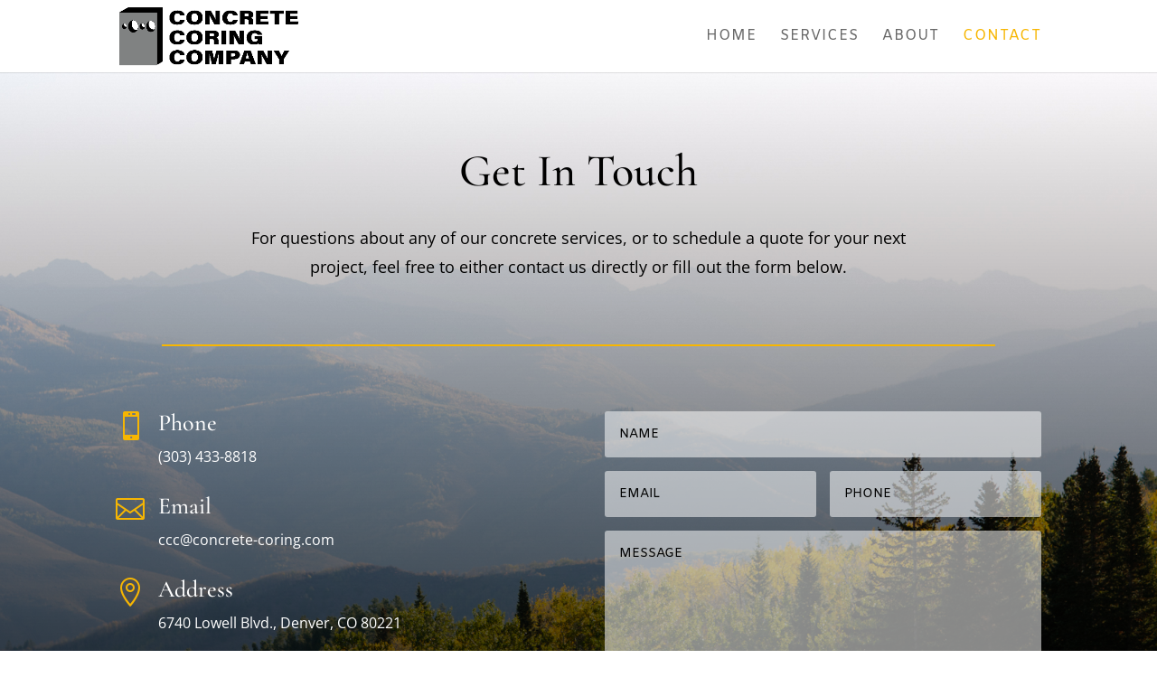

--- FILE ---
content_type: text/css
request_url: https://www.concrete-coring.com/wp-content/themes/concretecoring/style.css?ver=4.27.4
body_size: 439
content:
/*
Theme Name:     Concrete Coring
Theme URI:      https://www.concrete-coring.com/
Description:    Concrete Coring by PCG Systems
Author:         PCG Systems
Author URI:     https://www.pcgsystems.com/
Template:       Divi
Version:        1.0
*/
 
/* =Theme customization starts here
------------------------------------------------------- */

 /* Remove the down arrow from primary menu */

#et-secondary-nav .menu-item-has-children > a:first-child::after, #top-menu .menu-item-has-children > a:first-child::after {
	content: "";
}
#et-secondary-nav .menu-item-has-children > a:first-child, #top-menu .menu-item-has-children > a:first-child {
	padding-right: 0px;
}
/* Secondary Menu Style */
@media only screen and (min-width: 768px) {
    #et-info { 
	float:right !important; }
}

  #et-info-email:hover { 
	color: #f7b602;
	opacity: 1;
}
	
#et-info-phone:hover, #et-info-phone a:hover { 
	color: #f7b602;
  opacity: 1; 
  -moz-transition: all 0.4s ease-in-out; 
  -webkit-transition: all 0.4s ease-in-out; 
  transition: all 0.4s ease-in-out; 
}
/***Image text overlay***/

/*Bold text mark*/

.pcg-image-text mark {
    display: block;
    background: transparent;
    font-weight: bold;
		color: #fff;
}

/*Postion the text module and centrally align text*/

.pcg-image-text {
    position: absolute;
    top: 0;
    left: 0;
    width: 100%;
    height: 100%;
    cursor: pointer;
    display: -webkit-box;
    display: -ms-flexbox;
    display: flex;
    -webkit-box-orient: vertical;
    -webkit-box-direction: normal;
    -ms-flex-direction: column;
    flex-direction: column;
    -webkit-box-pack: center;
    -ms-flex-pack: center;
    justify-content: center;
    -webkit-transition: all .7s ease;
    transition: all .7s ease;
    opacity: 1;
}

--- FILE ---
content_type: text/css
request_url: https://www.concrete-coring.com/wp-content/et-cache/13/et-core-unified-deferred-13.min.css?ver=1732666550
body_size: 631
content:
div.et_pb_section.et_pb_section_0{background-position:center bottom 0px;background-image:linear-gradient(180deg,rgba(0,0,0,0) 0%,rgba(0,0,0,0.85) 100%),url(https://www.concrete-coring.com/wp-content/uploads/2020/01/concrete-coring-company-cutting-drilling-sawing.jpg)!important}.et_pb_section_0.et_pb_section{padding-bottom:90px}.et_pb_text_0 h2{font-family:'Cormorant Garamond',Georgia,"Times New Roman",serif;font-weight:500;font-size:50px;line-height:1.3em;text-align:center}.et_pb_text_0{margin-bottom:15px!important;max-width:750px}.et_pb_text_1.et_pb_text{color:#000000!important}.et_pb_text_1{line-height:1.8em;font-weight:500;font-size:18px;line-height:1.8em;margin-bottom:70px!important;max-width:750px}.et_pb_divider_0{width:90%}.et_pb_divider_0:before{border-top-color:#f7b602;border-top-width:2px}.et_pb_blurb_0.et_pb_blurb .et_pb_module_header,.et_pb_blurb_0.et_pb_blurb .et_pb_module_header a,.et_pb_blurb_1.et_pb_blurb .et_pb_module_header,.et_pb_blurb_1.et_pb_blurb .et_pb_module_header a,.et_pb_blurb_2.et_pb_blurb .et_pb_module_header,.et_pb_blurb_2.et_pb_blurb .et_pb_module_header a{font-family:'Cormorant Garamond',Georgia,"Times New Roman",serif;font-weight:500;font-size:26px}.et_pb_blurb_2.et_pb_blurb p,.et_pb_blurb_0.et_pb_blurb p,.et_pb_blurb_1.et_pb_blurb p{line-height:1.8em}.et_pb_blurb_2.et_pb_blurb,.et_pb_blurb_0.et_pb_blurb,.et_pb_blurb_1.et_pb_blurb{font-weight:500;font-size:16px;color:#ffffff!important;line-height:1.8em}.et_pb_blurb_2 .et-pb-icon,.et_pb_blurb_0 .et-pb-icon,.et_pb_blurb_1 .et-pb-icon{font-size:32px;color:#f7b602;font-family:ETmodules!important;font-weight:400!important}.et_pb_contact_form_0.et_pb_contact_form_container .et_pb_contact_right p{font-weight:500;font-size:18px;color:#ffffff!important}.et_pb_contact_form_0.et_pb_contact_form_container .input,.et_pb_contact_form_0.et_pb_contact_form_container .input::placeholder,.et_pb_contact_form_0.et_pb_contact_form_container .input[type=checkbox]+label,.et_pb_contact_form_0.et_pb_contact_form_container .input[type=radio]+label{font-family:'Amiko',Helvetica,Arial,Lucida,sans-serif;text-transform:uppercase}.et_pb_contact_form_0.et_pb_contact_form_container .input::-webkit-input-placeholder{font-family:'Amiko',Helvetica,Arial,Lucida,sans-serif;text-transform:uppercase}.et_pb_contact_form_0.et_pb_contact_form_container .input::-moz-placeholder{font-family:'Amiko',Helvetica,Arial,Lucida,sans-serif;text-transform:uppercase}.et_pb_contact_form_0.et_pb_contact_form_container .input:-ms-input-placeholder{font-family:'Amiko',Helvetica,Arial,Lucida,sans-serif;text-transform:uppercase}.et_pb_contact_form_0.et_pb_contact_form_container .input,.et_pb_contact_form_0.et_pb_contact_form_container .input[type="checkbox"]+label i,.et_pb_contact_form_0.et_pb_contact_form_container .input[type="radio"]+label i{border-radius:3px 3px 3px 3px;overflow:hidden;border-color:rgba(0,0,0,0)}.et_pb_contact_form_0{max-width:750px}.et_pb_contact_form_0 .input,.et_pb_contact_form_0 .input[type="checkbox"]+label i,.et_pb_contact_form_0 .input[type="radio"]+label i{background-color:rgba(255,255,255,0.53)}.et_pb_contact_form_0 .input:focus,.et_pb_contact_form_0 .input[type="checkbox"]:active+label i,.et_pb_contact_form_0 .input[type="radio"]:active+label i{background-color:#ffffff}.et_pb_contact_form_0 .input::-moz-placeholder{color:#000000}.et_pb_contact_form_0 p .input:focus::-moz-placeholder{color:#000000}.et_pb_contact_form_0 p .input:focus::-webkit-input-placeholder{color:#000000}.et_pb_contact_form_0 .input:focus,.et_pb_contact_form_0 .input[type="checkbox"]:active+label,.et_pb_contact_form_0 .input[type="radio"]:active+label,.et_pb_contact_form_0 .input[type="checkbox"]:checked:active+label i:before,.et_pb_contact_form_0 .input,.et_pb_contact_form_0 .input[type="checkbox"]+label,.et_pb_contact_form_0 .input[type="radio"]+label,.et_pb_contact_form_0 .input[type="checkbox"]:checked+label i:before,.et_pb_contact_form_0 .input::placeholder{color:#000000}.et_pb_contact_form_0 .input::-ms-input-placeholder{color:#000000}.et_pb_contact_form_0 .input::-webkit-input-placeholder{color:#000000}.et_pb_contact_form_0 p textarea:focus::-moz-placeholder{color:#000000}.et_pb_contact_form_0 p textarea:focus::-webkit-input-placeholder{color:#000000}.et_pb_contact_form_0 p textarea:focus:-ms-input-placeholder{color:#000000}.et_pb_contact_form_0 p .input:focus:-ms-input-placeholder{color:#000000}.et_pb_contact_form_0 .input[type="radio"]:checked+label i:before,.et_pb_contact_form_0 .input[type="radio"]:checked:active+label i:before{background-color:#000000}.et_pb_text_1.et_pb_module,.et_pb_contact_form_0.et_pb_contact_form_container.et_pb_module,.et_pb_text_0.et_pb_module,.et_pb_divider_0.et_pb_module{margin-left:auto!important;margin-right:auto!important}